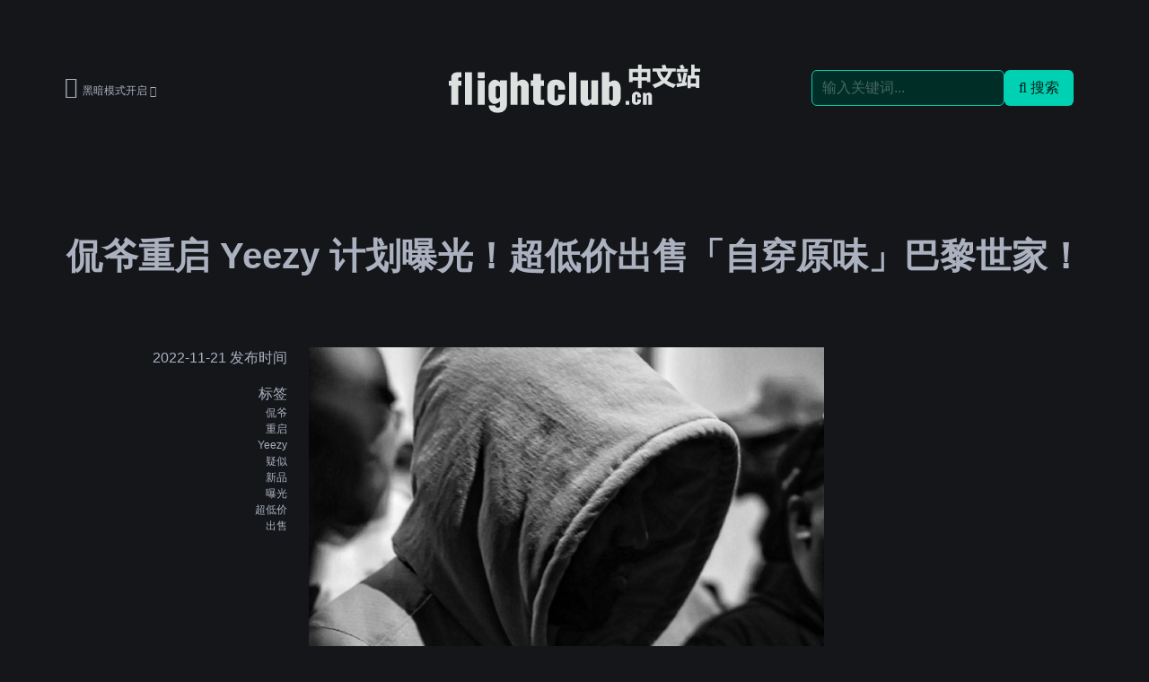

--- FILE ---
content_type: text/html; charset=UTF-8
request_url: https://www2.flightclub.cn/news/a/sneaker/2022/1121/72321.html
body_size: 15822
content:
<!doctype html>
<html lang="en" class="" data-theme="dark">
<head>
<meta charset="utf-8">
<meta http-equiv="X-UA-Compatible" content="IE=edge">
<meta name="viewport" content="width=device-width, initial-scale=1">
<meta name="description" content="侃爷（Ye）在北美的闹剧经历过很长一段时间之后，刚刚消停有段时间的侃爷，这两天又开始疯狂刷屏了！首先就是前两天，侃爷再度上身 adidas 的衣服，同时还是刚刚发售的 adidas Originals 与 Balenciaga 的联名系列。这一穿不要紧，关键是无论是阿迪还是巴黎世家，您侃">
<!--
<link rel="stylesheet" href="/static/css/bulma.custom.css" >
<link rel="stylesheet" href="/static/css/swiper-bundle.min.css" >
<link rel="stylesheet" href="/static/css/pure-grids-fontawesome.merged.css">
<link rel="stylesheet" href="/static/css/local.css">
-->
<link rel="stylesheet" href="//www.flightclub.cn/static/css/fc_mixed.mini.css">
<script src="//www.flightclub.cn/static/js/swiper-bundle.min.js"></script>

<script>
var _hmt = _hmt || [];
(function() {
var hm = document.createElement("script");
hm.src = "//hm.baidu.com/hm.js?0e69a104474060baa65c1a145b571031";
var s = document.getElementsByTagName("script")[0];
s.parentNode.insertBefore(hm, s);
})();
</script>
<script type="text/javascript" src="//cbjs.baidu.com/js/m.js"></script>

<title>侃爷重启 Yeezy 计划曝光！超低价出售「自穿原味」巴黎世家！ - FLIGHTCLUB中文站|SNEAKER球鞋资讯第一站</title>
</head>
<body>
<!-- NAV 导航栏 -->
<div class="section">
	<nav class="navbar mt-4">
		<div class="navbar-brand navbar-center">
			<div class="navbar-item ">
				<a href="/"><img class="fc_logo" style="filter: invert(1);" width="280px" max-width="280px" src="/static/img/fc_logo.svg"/></a>
			</div>
		</div>
		<div class="navbar-menu is-active">
			<div class="navbar-start">
				<div class="navbar-item">
					<!--
					<i class="fa fa-weibo is-size-4"></i>
					<i class="fa fa-wechat is-size-4 ml-3"></i>
					<gap class="ml-3"></gap>
					-->
											<box style="cursor:pointer" id="dark_mode_button"><i class="fa fa-moon-o is-size-4 ml-3">&nbsp;</i><span class="is-size-7">黑暗模式开启 <i class="fa fa-toggle-on"></i></span></box>
									</div>
			</div>
			<div class="navbar-end">
				<div class="navbar-item is-expanded">
					<div class="field is-grouped">
						<span class="control is-expanded">
							<input id="search_input" class="input is-primary" type="text" placeholder="输入关键词...">
						</span>
						<span class="control">
							<button class="button is-primary" onclick="javascript:submit_search()"><i class="fa fa-search">&nbsp;</i>搜索</button>
						</span>
					</div>
				</div>
				<div class="navbar-item is-pulled-right">
				</div>
			</div>
		</div>
	</nav>
</div>
<script>
	// search
	const el_search_input = document.querySelector("#search_input")
	function submit_search() {
		let query = el_search_input.value.trim()
		if (query == "") {
			// 去掉 classList 中的 is-primary
			el_search_input.classList.remove("is-primary")
			el_search_input.classList.add("is-danger")
			return
		}
		location.href = "/search/" + encodeURIComponent(query)
	}
	el_search_input.addEventListener("keydown", function(e) {
		if (e.keyCode == 13) {
			submit_search()
		}
	})

	// dark mode switch
	const el_dark_mode_button = document.querySelector("#dark_mode_button")
	function theme_change() {
		let current_theme = document.documentElement.getAttribute("data-theme")
		if (current_theme == "dark") {
			document.documentElement.setAttribute("data-theme", "light")
			el_dark_mode_button.innerHTML = '<i class="fa fa-lightbulb-o is-size-4 ml-3">&nbsp;</i><span class="is-size-7">黑暗模式关闭 <i class="fa fa-toggle-off"></i></span>'
			document.cookie = "theme=light; expires=Fri, 31 Dec 9999 23:59:59 GMT; path=/"
			document.querySelectorAll(".fc_logo").forEach(o => o.style = "filter: invert(0);")
		} else {
			document.documentElement.setAttribute("data-theme", "dark")
			el_dark_mode_button.innerHTML = '<i class="fa fa-moon-o is-size-4 ml-3">&nbsp;</i><span class="is-size-7">黑暗模式开启 <i class="fa fa-toggle-on"></i></span>'
			document.cookie = "theme=dark; expires=Fri, 31 Dec 9999 23:59:59 GMT; path=/"
			document.querySelectorAll(".fc_logo").forEach(o => o.style = "filter: invert(1);")
		}
	}
	el_dark_mode_button.addEventListener("click", function() {
		theme_change();
	})
</script>
<!-- end of header -->
<div class="section">
	<div class="article-title has-text-centered">
		<h1>侃爷重启 Yeezy 计划曝光！超低价出售「自穿原味」巴黎世家！</h1>
	</div>
	<div class="columns">
		<div class="column is-3 has-text-right">
			<p>2022-11-21 发布时间</p>
                            <p class="mt-4">标签</p>
                                    <p class="is-size-7"><a href="/search/%E4%BE%83%E7%88%B7">侃爷</a></p>
                                    <p class="is-size-7"><a href="/search/%E9%87%8D%E5%90%AF">重启</a></p>
                                    <p class="is-size-7"><a href="/search/Yeezy">Yeezy</a></p>
                                    <p class="is-size-7"><a href="/search/%E7%96%91%E4%BC%BC">疑似</a></p>
                                    <p class="is-size-7"><a href="/search/%E6%96%B0%E5%93%81">新品</a></p>
                                    <p class="is-size-7"><a href="/search/%E6%9B%9D%E5%85%89">曝光</a></p>
                                    <p class="is-size-7"><a href="/search/%E8%B6%85%E4%BD%8E%E4%BB%B7">超低价</a></p>
                                    <p class="is-size-7"><a href="/search/%E5%87%BA%E5%94%AE">出售</a></p>
                                    <p class="is-size-7"><a href="/search/"></a></p>
                            		</div>
		<div class="column is-6">
			<article>
				<div class="article-content">
					<!-- BODY START -->
					<img src="/news/uploads/allimg/221121/23-221121113649-52.jpg" /><br />
<br />
侃爷（Ye）在北美的闹剧经历过很长一段时间之后，刚刚消停有段时间的侃爷，这两天又开始疯狂刷屏了！<br />
<br />
首先就是前两天，侃爷再度上身 adidas 的衣服，同时还是刚刚发售的 adidas Originals 与 Balenciaga 的联名系列。<br />
<br />
<img src="/news/uploads/allimg/221121/23-221121113649-51.jpg" /><br />
<br />
这一穿不要紧，关键是无论是阿迪还是巴黎世家，您侃爷可是都得罪了啊......<br />
<br />
现在在此上身又是几个意思？同时胸前还挂着一个联名的挎包，不知道的还真有点旅行团那味儿！<br />
<br />
<img src="/news/uploads/allimg/221121/23-221121113649-50.jpg" /><br />
<br />
紧接着，同样是这两天的事，多方消息曝出侃爷即将筹备全新 Yeezy，同时很有可能将以 Donda Yeezy 的形式回归。<br />
<br />
在 Donda Sports 总裁晒出的聊天记录中可以看出，基本上全新 Yeezy 已经八九不离十了。<br />
<br />
<img class="lazy-load" src="/static/img/lazy_load.png" data-src="/news/uploads/allimg/221121/23-221121114216-50.jpg"><br />
<br />
但是有意思的是，adidas 方面手握现有的 Yeezy 系列鞋款商标，而侃爷空有 Yeezy 的名头。<br />
<br />
也就意味着 adidas 能够以一个新名字继续发售 Yeezy 系列鞋款， 而侃爷只能用着 Yeezy 的名字重新设计新的鞋款了。<br />
<br />
<img class="lazy-load" src="/static/img/lazy_load.png" data-src="/news/uploads/allimg/221121/23-221121113649.jpg"><br />
<br />
9 月 2 日起，侃爷旗下公司 Mascotte Holdings 还注册了 Donda Sports、Dove Sports 和 Donda Doves 等多个商标，涵盖范围包括包袋、服装、运动器材、运动服务等。<br />
<br />
<img class="lazy-load" src="/static/img/lazy_load.png" data-src="/news/uploads/allimg/221121/23-221121114216.jpg"><br />
<br />
未来我们能够看到什么样的 Yeezy 单品呢？各位不妨关注的小编的后续报道。<br />
<br />
除此之外，侃爷这几天还忙着把自己的巴黎世家服装印上 YE24 字样，同时将以每件 $20 美元的价格出售！<br />
<br />
<img class="lazy-load" src="/static/img/lazy_load.png" data-src="/news/uploads/allimg/221121/23-221121113A0-55.jpg"><br />
<br />
<img class="lazy-load" src="/static/img/lazy_load.png" data-src="/news/uploads/allimg/221121/23-221121113A0-56.jpg"><br />
<br />
<img class="lazy-load" src="/static/img/lazy_load.png" data-src="/news/uploads/allimg/221121/23-221121113A0-52.jpg"><br />
<br />
<img class="lazy-load" src="/static/img/lazy_load.png" data-src="/news/uploads/allimg/221121/23-221121113A0-50.jpg"><br />
<br />
<img class="lazy-load" src="/static/img/lazy_load.png" data-src="/news/uploads/allimg/221121/23-221121113A0-53.jpg"><br />
<br />
要知道侃爷在过去一年的时间里，为巴黎世家共计消费了 $4113034 美元，约合人民币￥27784367 元，几乎已经快三千万人民币了！<br />
<br />
这波操作，各位觉得侃爷能回血吗？<br />
<br />
<img class="lazy-load" src="/static/img/lazy_load.png" data-src="/news/uploads/allimg/220725/23-220H5110539.jpg"><br />
<br />
最后，就是目前正在美国举办的 ComplexCon，侃爷刚刚现身活动现场。<br />
<br />
<img class="lazy-load" src="/static/img/lazy_load.png" data-src="/news/uploads/allimg/221121/23-221121113A0-51.jpg"><br />
<br />
可以看出依旧是巨星待遇，Ye 笑的牙都露出来了。<br />
<br />
以上就是侃爷近期的动态，各位不妨把想法留在评论区吧！<br />
<br />
<img class="lazy-load" src="/static/img/lazy_load.png" data-src="/news/uploads/allimg/221121/23-221121114217.gif">
<div style="text-align: right;">Pic via：x17online/dondasplace</div>
					<!-- BODY END -->
					<div style="margin-top:1em;">
						<!-- GA -->
						<script async src="https://pagead2.googlesyndication.com/pagead/js/adsbygoogle.js?client=ca-pub-8702079799269391"
							 crossorigin="anonymous"></script>
						<ins class="adsbygoogle"
							 style="display:block; text-align:center;"
							 data-ad-layout="in-article"
							 data-ad-format="fluid"
							 data-ad-client="ca-pub-8702079799269391"
							 data-ad-slot="1903827697"></ins>
						<script>
							 (adsbygoogle = window.adsbygoogle || []).push({});
						</script>
					</div>
				</div>
			</article>
			<div class="my-hr mt-6"></div>
            			<div class="relat-articles mt-6">
				<div class="box-header">相关内容 <i class="fa fa-newspaper-o"></i></div>
				<div class="box-list">
					<div class="columns">
                        						<div class="column">
							<a href="https://www.flightclub.cn/news/a/sneaker/2025/0216/85414.html"><img class="lazy-load" src="/static/img/lazy_load.png" data-src="//www.flightclub.cn/news/uploads/allimg/250214/33-250214154J4.jpg"></a>
							<p><a href="https://www.flightclub.cn/news/a/sneaker/2025/0216/85414.html">花 800w 刀整活儿？Yeezy 被全网封杀？侃爷「近期盘点」来了……</a></p>
						</div>
                        						<div class="column">
							<a href="https://www.flightclub.cn/news/a/sneaker/2024/0221/80963.html"><img class="lazy-load" src="/static/img/lazy_load.png" data-src="//www.flightclub.cn/news/uploads/allimg/240221/23-240221103Z1.jpg"></a>
							<p><a href="https://www.flightclub.cn/news/a/sneaker/2024/0221/80963.html">侃爷又穿 Nike！不是刚说要「重铸阿迪荣光」！？</a></p>
						</div>
                        					</div> <!-- columns -->
                    					<div class="columns">
                        						<div class="column">
							<a href="https://www.flightclub.cn/news/a/sneaker/2024/0225/81026.html"><img class="lazy-load" src="/static/img/lazy_load.png" data-src="//www.flightclub.cn/news/uploads/allimg/240223/36-2402231I153-51.jpg"></a>
							<p><a href="https://www.flightclub.cn/news/a/sneaker/2024/0225/81026.html">大慈善家？Yeezy x GAP 回归！价格看傻了！</a></p>
						</div>
                        						<div class="column">
							<a href="https://www.flightclub.cn/news/a/sneaker/2024/0222/80986.html"><img class="lazy-load" src="/static/img/lazy_load.png" data-src="//www.flightclub.cn/news/uploads/allimg/240222/36-240222105217.jpg"></a>
							<p><a href="https://www.flightclub.cn/news/a/sneaker/2024/0222/80986.html"> A$AP Rocky 穿「袜子鞋」出街！居然要好几万！</a></p>
						</div>
                        					</div> <!-- columns -->
                    				</div>
			</div>
                        			<div class="hot-articles mt-6">
				<div class="box-header">近期热门推荐 <i class="fa fa-lightbulb-o"></i></div>
				<div class="box-list">
					<div class="columns">
                        						<div class="column">
							<a href="https://www.flightclub.cn/news/89155"><img class="lazy-load" src="/static/img/lazy_load.png" data-src="//www.flightclub.cn/uploads/new/260121/1768966547-8086-fce67eeb.jpg"></a>
							<p><a href="https://www.flightclub.cn/news/89155">官宣！LISA 正式加入 Nike！这次她脚上穿的是…</a></p>
						</div>
                        						<div class="column">
							<a href="https://www.flightclub.cn/news/89147"><img class="lazy-load" src="/static/img/lazy_load.png" data-src="//www.flightclub.cn/uploads/new/260119/1768804565-1371-861d7fce.jpg"></a>
							<p><a href="https://www.flightclub.cn/news/89147">都在等的「Kobe 马年」确切消息来了！发售日期是…</a></p>
						</div>
                        						<div class="column">
							<a href="https://www.flightclub.cn/news/89141"><img class="lazy-load" src="/static/img/lazy_load.png" data-src="//www.flightclub.cn/uploads/new/260116/1768571177-8347-abeddce8.jpg"></a>
							<p><a href="https://www.flightclub.cn/news/89141">日期确定！「樱木花道」配色的这双经典鞋款，又要来了！</a></p>
						</div>
                        						<div class="column">
							<a href="https://www.flightclub.cn/news/89138"><img class="lazy-load" src="/static/img/lazy_load.png" data-src="//www.flightclub.cn/uploads/new/260115/1768446190-3382-85888586.jpg"></a>
							<p><a href="https://www.flightclub.cn/news/89138">官宣！邓紫棋加入 Jordan Brand，她穿了双还未发售的 AJ</a></p>
						</div>
                        					</div> <!-- columns -->
				</div>
			</div>
            		</div>
		<!--
		<div class="column is-3 is-hidden-mobile">
			<div class="box-header">赞助商链接 <i class="fa fa-flag"></i></div>
			<div class="box-list">
				<div>
				</div>
			</div>
		</div>
		-->
	</div>
	<div class="">
	</div>
</div>
<script>
(function(){
    function check_img_lazy_load() {
        document.querySelectorAll('.lazy-load').forEach(img => {
            const rect = img.getBoundingClientRect()
            if (rect.top < window.innerHeight && rect.bottom > 0) {
                img.src = img.dataset.src
                img.classList.remove('lazy-load')
            }
        })
    }
    window.addEventListener('scroll', check_img_lazy_load);
})();
</script>
<footer class="section">
	<div class="container has-text-centered">
		<div class="is-flex is-justify-content-center">
			<a href="/"><img class="fc_logo mr-2" width=220px style="filter: invert(1);" src="/static/img/fc_tm.svg"></a>
			<!--
			<span class="ml-4"><i class="fa fa-info-circle"></i> <a href="/docs/aboutus">关于我们</a></span>
			<span class="ml-4"><i class="fa fa-handshake-o"></i> <a href="/docs/service">合作</a></span>
			-->
		</div>
		<div class="is-size-7 mt-4">
			<p>Copyright © 2012-2024 All Rights Reserved flightclub.cn | 京ICP备13017814号-1</p>
						<p>页面运行时间：10.66ms</p>
					</div>
	</div>
</footer>
</body>
</html>


--- FILE ---
content_type: text/html; charset=utf-8
request_url: https://www.google.com/recaptcha/api2/aframe
body_size: 268
content:
<!DOCTYPE HTML><html><head><meta http-equiv="content-type" content="text/html; charset=UTF-8"></head><body><script nonce="0SjD_66XJWtxkemU0Hz9Vw">/** Anti-fraud and anti-abuse applications only. See google.com/recaptcha */ try{var clients={'sodar':'https://pagead2.googlesyndication.com/pagead/sodar?'};window.addEventListener("message",function(a){try{if(a.source===window.parent){var b=JSON.parse(a.data);var c=clients[b['id']];if(c){var d=document.createElement('img');d.src=c+b['params']+'&rc='+(localStorage.getItem("rc::a")?sessionStorage.getItem("rc::b"):"");window.document.body.appendChild(d);sessionStorage.setItem("rc::e",parseInt(sessionStorage.getItem("rc::e")||0)+1);localStorage.setItem("rc::h",'1769004291210');}}}catch(b){}});window.parent.postMessage("_grecaptcha_ready", "*");}catch(b){}</script></body></html>